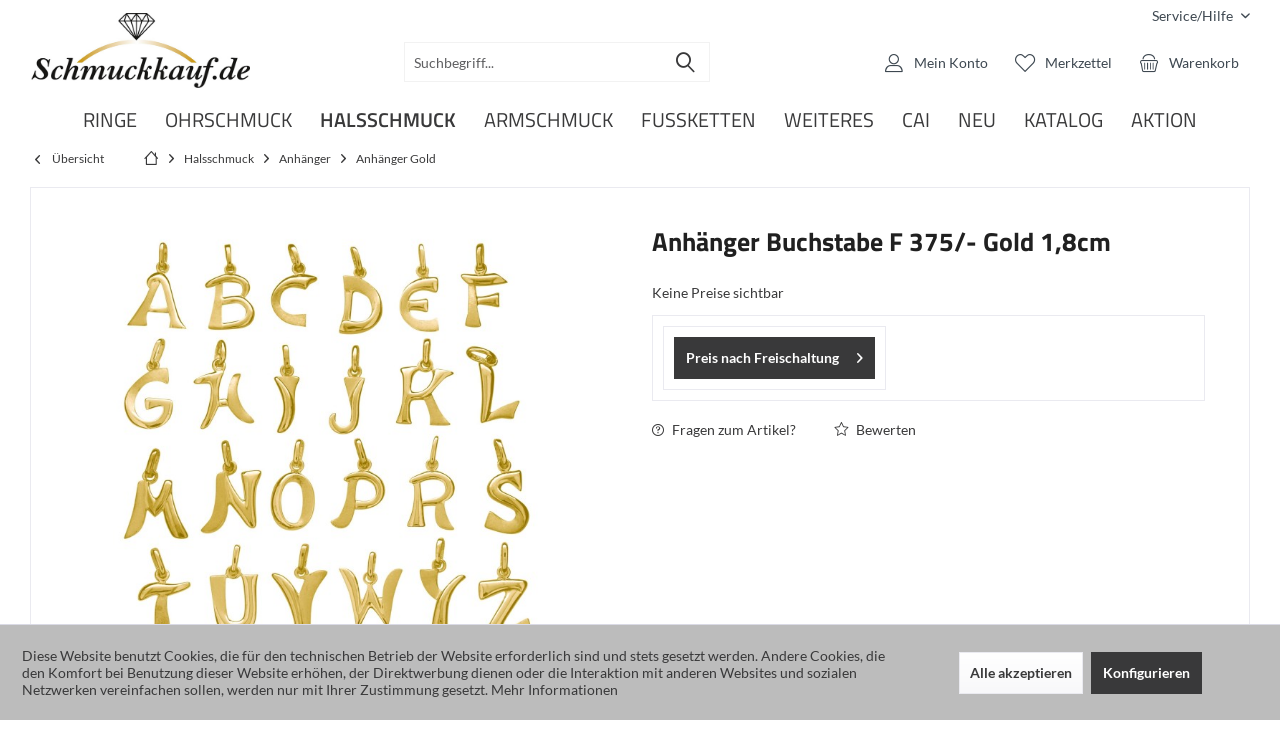

--- FILE ---
content_type: text/html; charset=UTF-8
request_url: https://www.schmuckkauf.de/halsschmuck/anhaenger/anhaenger-gold/6633/anhaenger-buchstabe-f-375/gold-1-8cm
body_size: 14388
content:
<!DOCTYPE html> <html class="no-js" lang="de" itemscope="itemscope" itemtype="https://schema.org/WebPage"> <head> <script type="text/javascript" src="/custom/plugins/PixEnhancedEcommerce/Resources/views/frontend/_public/src/js/cookie_management.js"></script> <script type="text/javascript">
var all_declined = document.cookie.match('(^|;)\\s*' + "cookieDeclined" + '\\s*=\\s*([^;]+)');
var all_allowed = document.cookie.match('(^|;)\\s*' + "allowCookie" + '\\s*=\\s*([^;]+)');
var cookie_preferences = document.cookie.match('(^|;)\\s*' + "cookiePreferences" + '\\s*=\\s*([^;]+)');
var is_preference_set = false;
var use_cookie = 1;
use_cookie = 1;
if(cookie_preferences && JSON.stringify(cookie_preferences).indexOf("\\\"_ga\\\",\\\"active\\\":true") > 0) {
is_preference_set = true;
}
var idCutted = "G-3EBM12WR8H".substring(2, "G-3EBM12WR8H".length);
var _gat_cookie_name = "_gat_gtag_G-3EBM12WR8H".replace(/-/g, "_");
var _ga_cookie_name = "_ga_" + idCutted;
if(!is_preference_set && (use_cookie === 1) && !all_allowed) {
deleteCookie(_gat_cookie_name);
deleteCookie("_ga");
deleteCookie("_gid");
deleteCookie(_ga_cookie_name);
}
</script> <script async src="https://www.googletagmanager.com/gtag/js?id=G-3EBM12WR8H"></script> <script type="text/javascript">
function gtag() {
dataLayer.push(arguments);
}
window.dataLayer = window.dataLayer || [];
var gtagConfig = { 'allow_display_features': true};
gtagConfig.anonymize_ip = true;
gtagConfig.custom_map = {"dimension1":"sub_shop","dimension2":"payment_method","dimension3":"shipping_method","dimension4":"customer_group","dimension5":"customer_country","dimension6":"customer_city","dimension7":"ecomm_prodid","dimension8":"ecomm_pagetype","dimension9":"ecomm_totalvalue","dimension10":"ecomm_category"};
gtagConfig.cookie_flags = "secure;samesite=none";
if((!all_declined && is_preference_set) || all_allowed || (use_cookie === 2)) {
gtag('js', new Date());
gtag('config', 'G-3EBM12WR8H', gtagConfig);
gtag('config', 'AW-NONE');
}
</script> <meta charset="utf-8"> <meta name="author" content="" /> <meta name="robots" content="noindex,follow" /> <meta name="revisit-after" content="15 days" /> <meta name="keywords" content="Vivance,Anhänger,Kettenanhänger,Buchstabe,Gold,matt,glanz" /> <meta name="description" content="Anhänger aus 375/- Gelbgold glanz/matt Buchstabe F mit 18mm Länge (Buchstaben Q und X nicht lieferbar)" /> <meta property="og:type" content="product" /> <meta property="og:site_name" content="Schmuckkauf.de" /> <meta property="og:url" content="https://www.schmuckkauf.de/halsschmuck/anhaenger/anhaenger-gold/6633/anhaenger-buchstabe-f-375/gold-1-8cm" /> <meta property="og:title" content="Anhänger Buchstabe F 375/- Gold 1,8cm" /> <meta property="og:description" content="Anhänger aus 375/- Gelbgold glanz/matt Buchstabe F mit 18mm Länge (Buchstaben Q und X nicht lieferbar)" /> <meta property="og:image" content="https://www.schmuckkauf.de/media/image/c7/54/e7/158289-1fdc535241465.jpg" /> <meta property="product:brand" content="KL" /> <meta property="product:price" content="" /> <meta property="product:product_link" content="https://www.schmuckkauf.de/halsschmuck/anhaenger/anhaenger-gold/6633/anhaenger-buchstabe-f-375/gold-1-8cm" /> <meta name="twitter:card" content="product" /> <meta name="twitter:site" content="Schmuckkauf.de" /> <meta name="twitter:title" content="Anhänger Buchstabe F 375/- Gold 1,8cm" /> <meta name="twitter:description" content="Anhänger aus 375/- Gelbgold glanz/matt Buchstabe F mit 18mm Länge (Buchstaben Q und X nicht lieferbar)" /> <meta name="twitter:image" content="https://www.schmuckkauf.de/media/image/c7/54/e7/158289-1fdc535241465.jpg" /> <meta itemprop="copyrightHolder" content="Schmuckkauf.de" /> <meta itemprop="copyrightYear" content="2014" /> <meta itemprop="isFamilyFriendly" content="True" /> <meta itemprop="image" content="https://www.schmuckkauf.de/media/image/88/66/b7/schmuckkauf_logo.jpg" /> <meta name="viewport" content="width=device-width, initial-scale=1.0"> <meta name="mobile-web-app-capable" content="yes"> <meta name="apple-mobile-web-app-title" content="Schmuckkauf.de"> <meta name="apple-mobile-web-app-capable" content="yes"> <meta name="apple-mobile-web-app-status-bar-style" content="default"> <meta name="google-site-verification" content="_NvfMFVLrdtLsHEF9t3w0HaUoPtMuafS_Pg295fPTBI"> <link rel="apple-touch-icon-precomposed" href="https://www.schmuckkauf.de/media/image/95/39/74/apple-icon-180x180.png"> <link rel="shortcut icon" href="https://www.schmuckkauf.de/media/image/8b/4f/80/favicon-32x32.png"> <meta name="msapplication-navbutton-color" content="#39393a" /> <meta name="application-name" content="Schmuckkauf.de" /> <meta name="msapplication-starturl" content="https://www.schmuckkauf.de/" /> <meta name="msapplication-window" content="width=1024;height=768" /> <meta name="msapplication-TileImage" content="https://www.schmuckkauf.de/media/image/e1/97/b8/ms-icon-150x150.png"> <meta name="msapplication-TileColor" content="#39393a"> <meta name="theme-color" content="#39393a" /> <link rel="canonical" href="https://www.schmuckkauf.de/halsschmuck/anhaenger/anhaenger-gold/6633/anhaenger-buchstabe-f-375/gold-1-8cm" /> <title itemprop="name">Anhänger Buchstabe F 375/- Gold 1,8cm | Anhänger Gold | Anhänger | Halsschmuck | Schmuckkauf.de</title> <link href="/web/cache/1701367026_3a33e40ad19a6e74d82702ecb5e85161.css" media="all" rel="stylesheet" type="text/css" /> </head> <body class="is--ctl-detail is--act-index tcinntheme themeware-lights layout-fullwidth-boxed gwfont1 gwfont2 headtyp-3 header-3 no-sticky transparent-header" > <div data-paypalUnifiedMetaDataContainer="true" data-paypalUnifiedRestoreOrderNumberUrl="https://www.schmuckkauf.de/widgets/PaypalUnifiedOrderNumber/restoreOrderNumber" class="is--hidden"> </div> <span class="pix-google-tag-id is--hidden" data-pix-google-tag-id="G-3EBM12WR8H"></span> <span class="pix-google-conversion-id is--hidden" data-pix-google-conversion-id="AW-NONE"></span> <span class="pix-google-exclude-ip is--hidden" data-pix-google-exclude-ip=""></span> <span class="pix-google-exclude-backend-user" data-pix⁻google-exclude-backend-user=""></span> <div class="page-wrap"> <noscript class="noscript-main"> <div class="alert is--warning"> <div class="alert--icon"> <i class="icon--element icon--warning"></i> </div> <div class="alert--content"> Um Schmuckkauf.de in vollem Umfang nutzen zu k&ouml;nnen, empfehlen wir Ihnen Javascript in Ihrem Browser zu aktiveren. </div> </div> </noscript> <header class="header-main mobil-usp"> <div class="topbar top-bar cart-price-hide"> <div class="top-bar--navigation" role="menubar">   <div class="navigation--entry entry--service has--drop-down" role="menuitem" aria-haspopup="true" data-drop-down-menu="true"> <span class="service--display">Service/Hilfe</span>  <ul class="service--list is--rounded" role="menu"> <li class="service--entry" role="menuitem"> <a class="service--link" href="https://www.schmuckkauf.de/agb" title="AGB" > AGB </a> </li> <li class="service--entry" role="menuitem"> <a class="service--link" href="https://www.schmuckkauf.de/bestellabwicklung" title="Bestellabwicklung" > Bestellabwicklung </a> </li> <li class="service--entry" role="menuitem"> <a class="service--link" href="javascript:openCookieConsentManager()" title="Cookie-Einstellungen" > Cookie-Einstellungen </a> </li> <li class="service--entry" role="menuitem"> <a class="service--link" href="https://www.schmuckkauf.de/impressum" title="Impressum" > Impressum </a> </li> <li class="service--entry" role="menuitem"> <a class="service--link" href="https://www.schmuckkauf.de/kontaktformular" title="Kontakt" > Kontakt </a> </li> </ul>  </div> </div> <div class="header-container"> <div class="header-logo-and-suche"> <div class="logo hover-typ-1" role="banner"> <a class="logo--link" href="https://www.schmuckkauf.de/" title="Schmuckkauf.de - zur Startseite wechseln"> <picture> <source srcset="https://www.schmuckkauf.de/media/image/88/66/b7/schmuckkauf_logo.jpg" media="(min-width: 78.75em)"> <source srcset="https://www.schmuckkauf.de/media/image/88/66/b7/schmuckkauf_logo.jpg" media="(min-width: 64em)"> <source srcset="https://www.schmuckkauf.de/media/image/88/66/b7/schmuckkauf_logo.jpg" media="(min-width: 48em)"> <img srcset="https://www.schmuckkauf.de/media/image/88/66/b7/schmuckkauf_logo.jpg" alt="Schmuckkauf.de - zur Startseite wechseln" title="Schmuckkauf.de - zur Startseite wechseln"/> </picture> </a> </div> </div> <div id="header--searchform" data-search="true" aria-haspopup="true"> <form action="/search" method="get" class="main-search--form"> <input type="search" name="sSearch" class="main-search--field" autocomplete="off" autocapitalize="off" placeholder="Suchbegriff..." maxlength="30" /> <button type="submit" class="main-search--button"> <i class="icon--search"></i> <span class="main-search--text"></span> </button> <div class="form--ajax-loader">&nbsp;</div> </form> <div class="main-search--results"></div> </div> <div class="notepad-and-cart top-bar--navigation">  <div class="navigation--entry entry--cart" role="menuitem"> <a class="is--icon-left cart--link titletooltip" href="https://www.schmuckkauf.de/checkout/cart" title="Warenkorb"> <i class="icon--basket"></i> <span class="cart--display"> Warenkorb </span> <span class="badge is--minimal cart--quantity is--hidden">0</span> </a> <div class="ajax-loader">&nbsp;</div> </div> <div class="navigation--entry entry--notepad" role="menuitem"> <a href="https://www.schmuckkauf.de/note" title="Merkzettel"> <i class="icon--heart"></i> <span class="notepad--name"> Merkzettel </span> </a> </div> <div id="useraccountmenu" title="Kundenkonto" class="navigation--entry account-dropdown has--drop-down" role="menuitem" data-offcanvas="true" data-offcanvasselector=".account-dropdown-container"> <span class="account--display"> <i class="icon--account"></i> <span class="name--account">Mein Konto</span> </span> <div class="account-dropdown-container"> <div class="entry--close-off-canvas"> <a href="#close-account-menu" class="account--close-off-canvas" title="Menü schließen"> Menü schließen <i class="icon--arrow-right"></i> </a> </div> <span>Kundenkonto</span> <a href="https://www.schmuckkauf.de/registerFC/index/sValidation/EK" title="Mein Konto" class="anmelden--button btn is--primary service--link">Anmelden</a> <div class="registrieren-container">oder <a href="https://www.schmuckkauf.de/registerFC/index/sValidation/EK" title="Mein Konto" class="service--link">registrieren</a></div> <div class="infotext-container">Nach der Anmeldung, können Sie hier auf Ihren Kundenbereich zugreifen.</div> </div> </div>  </div> <div class="navigation--entry entry--menu-left" role="menuitem"> <a class="entry--link entry--trigger is--icon-left" href="#offcanvas--left" data-offcanvas="true" data-offCanvasSelector=".sidebar-main"> <i class="icon--menu"></i> <span class="menu--name">Menü</span> </a> </div> </div> </div> <div class="headbar"> <nav class="navigation-main hide-kategorie-button hover-typ-2 font-family-sekundary" data-tc-menu-headline="false" data-tc-menu-text="false"> <div data-menu-scroller="true" data-listSelector=".navigation--list.container" data-viewPortSelector=".navigation--list-wrapper" data-stickyMenu="true" data-stickyMenuTablet="0" data-stickyMenuPhone="0" data-stickyMenuPosition="400" data-stickyMenuDuration="300" > <div class="navigation--list-wrapper"> <ul class="navigation--list container" role="menubar" itemscope="itemscope" itemtype="https://schema.org/SiteNavigationElement"> <li class="navigation--entry" role="menuitem"><a class="navigation--link" href="https://www.schmuckkauf.de/ringe/" title="Ringe" aria-label="Ringe" itemprop="url"><span itemprop="name">Ringe</span></a></li><li class="navigation--entry" role="menuitem"><a class="navigation--link" href="https://www.schmuckkauf.de/ohrschmuck/" title="Ohrschmuck" aria-label="Ohrschmuck" itemprop="url"><span itemprop="name">Ohrschmuck</span></a></li><li class="navigation--entry is--active" role="menuitem"><a class="navigation--link is--active" href="https://www.schmuckkauf.de/halsschmuck/" title="Halsschmuck" aria-label="Halsschmuck" itemprop="url"><span itemprop="name">Halsschmuck</span></a></li><li class="navigation--entry" role="menuitem"><a class="navigation--link" href="https://www.schmuckkauf.de/armschmuck/" title="Armschmuck" aria-label="Armschmuck" itemprop="url"><span itemprop="name">Armschmuck</span></a></li><li class="navigation--entry" role="menuitem"><a class="navigation--link" href="https://www.schmuckkauf.de/fussketten/" title="Fußketten" aria-label="Fußketten" itemprop="url"><span itemprop="name">Fußketten</span></a></li><li class="navigation--entry" role="menuitem"><a class="navigation--link" href="https://www.schmuckkauf.de/weiteres/" title="Weiteres" aria-label="Weiteres" itemprop="url"><span itemprop="name">Weiteres</span></a></li><li class="navigation--entry" role="menuitem"><a class="navigation--link" href="https://www.schmuckkauf.de/cai/" title="cai" aria-label="cai" itemprop="url"><span itemprop="name">cai</span></a></li><li class="navigation--entry" role="menuitem"><a class="navigation--link" href="https://www.schmuckkauf.de/neu/" title="NEU" aria-label="NEU" itemprop="url"><span itemprop="name">NEU</span></a></li><li class="navigation--entry" role="menuitem"><a class="navigation--link" href="https://www.schmuckkauf.de/katalog/" title="Katalog" aria-label="Katalog" itemprop="url"><span itemprop="name">Katalog</span></a></li><li class="navigation--entry" role="menuitem"><a class="navigation--link" href="https://www.schmuckkauf.de/aktion/" title="Aktion" aria-label="Aktion" itemprop="url"><span itemprop="name">Aktion</span></a></li> </ul> </div> <div class="advanced-menu" data-advanced-menu="true" data-hoverDelay="250"> <div class="menu--container"> <div class="button-container"> <a href="https://www.schmuckkauf.de/ringe/" class="button--category" aria-label="Zur Kategorie Ringe" title="Zur Kategorie Ringe"> <i class="icon--arrow-right"></i> Zur Kategorie Ringe </a> <span class="button--close"> <i class="icon--cross"></i> </span> </div> <div class="content--wrapper has--content"> <ul class="menu--list menu--level-0 columns--4" style="width: 100%;"> <li class="menu--list-item item--level-0" style="width: 100%"> <a href="https://www.schmuckkauf.de/ringe/ringe-gold/" class="menu--list-item-link" aria-label="Ringe Gold" title="Ringe Gold">Ringe Gold</a> </li> <li class="menu--list-item item--level-0" style="width: 100%"> <a href="https://www.schmuckkauf.de/ringe/ringe-silber/" class="menu--list-item-link" aria-label="Ringe Silber" title="Ringe Silber">Ringe Silber</a> </li> <li class="menu--list-item item--level-0" style="width: 100%"> <a href="https://www.schmuckkauf.de/ringe/ringe-edelstahl/" class="menu--list-item-link" aria-label="Ringe Edelstahl" title="Ringe Edelstahl">Ringe Edelstahl</a> </li> </ul> </div> </div> <div class="menu--container"> <div class="button-container"> <a href="https://www.schmuckkauf.de/ohrschmuck/" class="button--category" aria-label="Zur Kategorie Ohrschmuck" title="Zur Kategorie Ohrschmuck"> <i class="icon--arrow-right"></i> Zur Kategorie Ohrschmuck </a> <span class="button--close"> <i class="icon--cross"></i> </span> </div> <div class="content--wrapper has--content"> <ul class="menu--list menu--level-0 columns--4" style="width: 100%;"> <li class="menu--list-item item--level-0" style="width: 100%"> <a href="https://www.schmuckkauf.de/ohrschmuck/creolen/" class="menu--list-item-link" aria-label="Creolen" title="Creolen">Creolen</a> <ul class="menu--list menu--level-1 columns--4"> <li class="menu--list-item item--level-1"> <a href="https://www.schmuckkauf.de/ohrschmuck/creolen/creolen-gold/" class="menu--list-item-link" aria-label="Creolen Gold" title="Creolen Gold">Creolen Gold</a> </li> <li class="menu--list-item item--level-1"> <a href="https://www.schmuckkauf.de/ohrschmuck/creolen/creolen-silber/" class="menu--list-item-link" aria-label="Creolen Silber" title="Creolen Silber">Creolen Silber</a> </li> <li class="menu--list-item item--level-1"> <a href="https://www.schmuckkauf.de/ohrschmuck/creolen/creolen-edelstahl/" class="menu--list-item-link" aria-label="Creolen Edelstahl" title="Creolen Edelstahl">Creolen Edelstahl</a> </li> </ul> </li> <li class="menu--list-item item--level-0" style="width: 100%"> <a href="https://www.schmuckkauf.de/ohrschmuck/ohrstecker/" class="menu--list-item-link" aria-label="Ohrstecker" title="Ohrstecker">Ohrstecker</a> <ul class="menu--list menu--level-1 columns--4"> <li class="menu--list-item item--level-1"> <a href="https://www.schmuckkauf.de/ohrschmuck/ohrstecker/ohrstecker-gold/" class="menu--list-item-link" aria-label="Ohrstecker Gold" title="Ohrstecker Gold">Ohrstecker Gold</a> </li> <li class="menu--list-item item--level-1"> <a href="https://www.schmuckkauf.de/ohrschmuck/ohrstecker/ohrstecker-silber/" class="menu--list-item-link" aria-label="Ohrstecker Silber" title="Ohrstecker Silber">Ohrstecker Silber</a> </li> <li class="menu--list-item item--level-1"> <a href="https://www.schmuckkauf.de/ohrschmuck/ohrstecker/ohrstecker-edelstahl/" class="menu--list-item-link" aria-label="Ohrstecker Edelstahl" title="Ohrstecker Edelstahl">Ohrstecker Edelstahl</a> </li> </ul> </li> <li class="menu--list-item item--level-0" style="width: 100%"> <a href="https://www.schmuckkauf.de/ohrschmuck/ohrhaenger/" class="menu--list-item-link" aria-label="Ohrhänger" title="Ohrhänger">Ohrhänger</a> <ul class="menu--list menu--level-1 columns--4"> <li class="menu--list-item item--level-1"> <a href="https://www.schmuckkauf.de/ohrschmuck/ohrhaenger/ohrhaenger-gold/" class="menu--list-item-link" aria-label="Ohrhänger Gold" title="Ohrhänger Gold">Ohrhänger Gold</a> </li> <li class="menu--list-item item--level-1"> <a href="https://www.schmuckkauf.de/ohrschmuck/ohrhaenger/ohrhaenger-silber/" class="menu--list-item-link" aria-label="Ohrhänger Silber" title="Ohrhänger Silber">Ohrhänger Silber</a> </li> <li class="menu--list-item item--level-1"> <a href="https://www.schmuckkauf.de/ohrschmuck/ohrhaenger/ohrhaenger-edelstahl/" class="menu--list-item-link" aria-label="Ohrhänger Edelstahl" title="Ohrhänger Edelstahl">Ohrhänger Edelstahl</a> </li> </ul> </li> </ul> </div> </div> <div class="menu--container"> <div class="button-container"> <a href="https://www.schmuckkauf.de/halsschmuck/" class="button--category" aria-label="Zur Kategorie Halsschmuck" title="Zur Kategorie Halsschmuck"> <i class="icon--arrow-right"></i> Zur Kategorie Halsschmuck </a> <span class="button--close"> <i class="icon--cross"></i> </span> </div> <div class="content--wrapper has--content"> <ul class="menu--list menu--level-0 columns--4" style="width: 100%;"> <li class="menu--list-item item--level-0" style="width: 100%"> <a href="https://www.schmuckkauf.de/halsschmuck/anhaenger/" class="menu--list-item-link" aria-label="Anhänger" title="Anhänger">Anhänger</a> <ul class="menu--list menu--level-1 columns--4"> <li class="menu--list-item item--level-1"> <a href="https://www.schmuckkauf.de/halsschmuck/anhaenger/anhaenger-gold/" class="menu--list-item-link" aria-label="Anhänger Gold" title="Anhänger Gold">Anhänger Gold</a> </li> <li class="menu--list-item item--level-1"> <a href="https://www.schmuckkauf.de/halsschmuck/anhaenger/anhaenger-silber/" class="menu--list-item-link" aria-label="Anhänger Silber" title="Anhänger Silber">Anhänger Silber</a> </li> <li class="menu--list-item item--level-1"> <a href="https://www.schmuckkauf.de/halsschmuck/anhaenger/anhaenger-edelstahl/" class="menu--list-item-link" aria-label="Anhänger Edelstahl" title="Anhänger Edelstahl">Anhänger Edelstahl</a> </li> </ul> </li> <li class="menu--list-item item--level-0" style="width: 100%"> <a href="https://www.schmuckkauf.de/halsschmuck/anhaenger-mit-kette/" class="menu--list-item-link" aria-label="Anhänger mit Kette" title="Anhänger mit Kette">Anhänger mit Kette</a> <ul class="menu--list menu--level-1 columns--4"> <li class="menu--list-item item--level-1"> <a href="https://www.schmuckkauf.de/halsschmuck/anhaenger-mit-kette/anhaenger-mit-kette-gold/" class="menu--list-item-link" aria-label="Anhänger mit Kette Gold" title="Anhänger mit Kette Gold">Anhänger mit Kette Gold</a> </li> <li class="menu--list-item item--level-1"> <a href="https://www.schmuckkauf.de/halsschmuck/anhaenger-mit-kette/anhaenger-mit-kette-silber/" class="menu--list-item-link" aria-label="Anhänger mit Kette Silber" title="Anhänger mit Kette Silber">Anhänger mit Kette Silber</a> </li> <li class="menu--list-item item--level-1"> <a href="https://www.schmuckkauf.de/halsschmuck/anhaenger-mit-kette/anhaenger-mit-kette-edelstahl/" class="menu--list-item-link" aria-label="Anhänger mit Kette Edelstahl" title="Anhänger mit Kette Edelstahl">Anhänger mit Kette Edelstahl</a> </li> </ul> </li> <li class="menu--list-item item--level-0" style="width: 100%"> <a href="https://www.schmuckkauf.de/halsschmuck/collier/" class="menu--list-item-link" aria-label="Collier" title="Collier">Collier</a> <ul class="menu--list menu--level-1 columns--4"> <li class="menu--list-item item--level-1"> <a href="https://www.schmuckkauf.de/halsschmuck/collier/collier-gold/" class="menu--list-item-link" aria-label="Collier Gold" title="Collier Gold">Collier Gold</a> </li> <li class="menu--list-item item--level-1"> <a href="https://www.schmuckkauf.de/halsschmuck/collier/collier-silber/" class="menu--list-item-link" aria-label="Collier Silber" title="Collier Silber">Collier Silber</a> </li> <li class="menu--list-item item--level-1"> <a href="https://www.schmuckkauf.de/halsschmuck/collier/collier-edelstahl/" class="menu--list-item-link" aria-label="Collier Edelstahl" title="Collier Edelstahl">Collier Edelstahl</a> </li> </ul> </li> <li class="menu--list-item item--level-0" style="width: 100%"> <a href="https://www.schmuckkauf.de/halsschmuck/ketten-fuer-anhaenger/" class="menu--list-item-link" aria-label="Ketten für Anhänger" title="Ketten für Anhänger">Ketten für Anhänger</a> <ul class="menu--list menu--level-1 columns--4"> <li class="menu--list-item item--level-1"> <a href="https://www.schmuckkauf.de/halsschmuck/ketten-fuer-anhaenger/ketten-fuer-anhaenger-gold/" class="menu--list-item-link" aria-label="Ketten für Anhänger Gold" title="Ketten für Anhänger Gold">Ketten für Anhänger Gold</a> </li> <li class="menu--list-item item--level-1"> <a href="https://www.schmuckkauf.de/halsschmuck/ketten-fuer-anhaenger/ketten-fuer-anhaenger-silber/" class="menu--list-item-link" aria-label="Ketten für Anhänger Silber" title="Ketten für Anhänger Silber">Ketten für Anhänger Silber</a> </li> <li class="menu--list-item item--level-1"> <a href="https://www.schmuckkauf.de/halsschmuck/ketten-fuer-anhaenger/ketten-fuer-anhaenger-edelstahl/" class="menu--list-item-link" aria-label="Ketten für Anhänger Edelstahl" title="Ketten für Anhänger Edelstahl">Ketten für Anhänger Edelstahl</a> </li> </ul> </li> </ul> </div> </div> <div class="menu--container"> <div class="button-container"> <a href="https://www.schmuckkauf.de/armschmuck/" class="button--category" aria-label="Zur Kategorie Armschmuck" title="Zur Kategorie Armschmuck"> <i class="icon--arrow-right"></i> Zur Kategorie Armschmuck </a> <span class="button--close"> <i class="icon--cross"></i> </span> </div> <div class="content--wrapper has--content"> <ul class="menu--list menu--level-0 columns--4" style="width: 100%;"> <li class="menu--list-item item--level-0" style="width: 100%"> <a href="https://www.schmuckkauf.de/armschmuck/armbaender/" class="menu--list-item-link" aria-label="Armbänder" title="Armbänder">Armbänder</a> <ul class="menu--list menu--level-1 columns--4"> <li class="menu--list-item item--level-1"> <a href="https://www.schmuckkauf.de/armschmuck/armbaender/armbaender-gold/" class="menu--list-item-link" aria-label="Armbänder Gold" title="Armbänder Gold">Armbänder Gold</a> </li> <li class="menu--list-item item--level-1"> <a href="https://www.schmuckkauf.de/armschmuck/armbaender/armbaender-silber/" class="menu--list-item-link" aria-label="Armbänder Silber" title="Armbänder Silber">Armbänder Silber</a> </li> <li class="menu--list-item item--level-1"> <a href="https://www.schmuckkauf.de/armschmuck/armbaender/armbaender-edelstahl/" class="menu--list-item-link" aria-label="Armbänder Edelstahl" title="Armbänder Edelstahl">Armbänder Edelstahl</a> </li> </ul> </li> </ul> </div> </div> <div class="menu--container"> <div class="button-container"> <a href="https://www.schmuckkauf.de/fussketten/" class="button--category" aria-label="Zur Kategorie Fußketten" title="Zur Kategorie Fußketten"> <i class="icon--arrow-right"></i> Zur Kategorie Fußketten </a> <span class="button--close"> <i class="icon--cross"></i> </span> </div> <div class="content--wrapper has--content"> <ul class="menu--list menu--level-0 columns--4" style="width: 100%;"> <li class="menu--list-item item--level-0" style="width: 100%"> <a href="https://www.schmuckkauf.de/fussketten/fussketten-silber/" class="menu--list-item-link" aria-label="Fußketten Silber" title="Fußketten Silber">Fußketten Silber</a> </li> </ul> </div> </div> <div class="menu--container"> <div class="button-container"> <a href="https://www.schmuckkauf.de/weiteres/" class="button--category" aria-label="Zur Kategorie Weiteres" title="Zur Kategorie Weiteres"> <i class="icon--arrow-right"></i> Zur Kategorie Weiteres </a> <span class="button--close"> <i class="icon--cross"></i> </span> </div> <div class="content--wrapper has--content"> <ul class="menu--list menu--level-0 columns--4" style="width: 100%;"> <li class="menu--list-item item--level-0" style="width: 100%"> <a href="https://www.schmuckkauf.de/weiteres/silber/" class="menu--list-item-link" aria-label="Silber" title="Silber">Silber</a> </li> <li class="menu--list-item item--level-0" style="width: 100%"> <a href="https://www.schmuckkauf.de/weiteres/edelstahl/" class="menu--list-item-link" aria-label="Edelstahl" title="Edelstahl">Edelstahl</a> </li> </ul> </div> </div> <div class="menu--container"> <div class="button-container"> <a href="https://www.schmuckkauf.de/cai/" class="button--category" aria-label="Zur Kategorie cai" title="Zur Kategorie cai"> <i class="icon--arrow-right"></i> Zur Kategorie cai </a> <span class="button--close"> <i class="icon--cross"></i> </span> </div> <div class="content--wrapper has--content"> <ul class="menu--list menu--level-0 columns--4" style="width: 100%;"> <li class="menu--list-item item--level-0" style="width: 100%"> <a href="https://www.schmuckkauf.de/cai/cai-women/" class="menu--list-item-link" aria-label="cai women" title="cai women">cai women</a> <ul class="menu--list menu--level-1 columns--4"> <li class="menu--list-item item--level-1"> <a href="https://www.schmuckkauf.de/cai/cai-women/ohrringe/" class="menu--list-item-link" aria-label="Ohrringe" title="Ohrringe">Ohrringe</a> </li> <li class="menu--list-item item--level-1"> <a href="https://www.schmuckkauf.de/cai/cai-women/ringe/" class="menu--list-item-link" aria-label="Ringe" title="Ringe">Ringe</a> </li> <li class="menu--list-item item--level-1"> <a href="https://www.schmuckkauf.de/cai/cai-women/halsketten/" class="menu--list-item-link" aria-label="Halsketten" title="Halsketten">Halsketten</a> </li> <li class="menu--list-item item--level-1"> <a href="https://www.schmuckkauf.de/cai/cai-women/armbaender/" class="menu--list-item-link" aria-label="Armbänder" title="Armbänder">Armbänder</a> </li> <li class="menu--list-item item--level-1"> <a href="https://www.schmuckkauf.de/cai/cai-women/fussketten/" class="menu--list-item-link" aria-label="Fußketten" title="Fußketten">Fußketten</a> </li> </ul> </li> <li class="menu--list-item item--level-0" style="width: 100%"> <a href="https://www.schmuckkauf.de/cai/cai-men/" class="menu--list-item-link" aria-label="cai men" title="cai men">cai men</a> <ul class="menu--list menu--level-1 columns--4"> <li class="menu--list-item item--level-1"> <a href="https://www.schmuckkauf.de/cai/cai-men/ohrringe/" class="menu--list-item-link" aria-label="Ohrringe" title="Ohrringe">Ohrringe</a> </li> <li class="menu--list-item item--level-1"> <a href="https://www.schmuckkauf.de/cai/cai-men/ringe/" class="menu--list-item-link" aria-label="Ringe" title="Ringe">Ringe</a> </li> <li class="menu--list-item item--level-1"> <a href="https://www.schmuckkauf.de/cai/cai-men/halsketten/" class="menu--list-item-link" aria-label="Halsketten" title="Halsketten">Halsketten</a> </li> <li class="menu--list-item item--level-1"> <a href="https://www.schmuckkauf.de/cai/cai-men/armbaender/" class="menu--list-item-link" aria-label="Armbänder" title="Armbänder">Armbänder</a> </li> </ul> </li> <li class="menu--list-item item--level-0" style="width: 100%"> <a href="https://www.schmuckkauf.de/cai/accessoires/" class="menu--list-item-link" aria-label="Accessoires" title="Accessoires">Accessoires</a> </li> </ul> </div> </div> <div class="menu--container"> <div class="button-container"> <a href="https://www.schmuckkauf.de/neu/" class="button--category" aria-label="Zur Kategorie NEU" title="Zur Kategorie NEU"> <i class="icon--arrow-right"></i> Zur Kategorie NEU </a> <span class="button--close"> <i class="icon--cross"></i> </span> </div> <div class="content--wrapper has--content"> <ul class="menu--list menu--level-0 columns--4" style="width: 100%;"> <li class="menu--list-item item--level-0" style="width: 100%"> <a href="https://www.schmuckkauf.de/neu/ringe-neu/" class="menu--list-item-link" aria-label="Ringe neu" title="Ringe neu">Ringe neu</a> </li> <li class="menu--list-item item--level-0" style="width: 100%"> <a href="https://www.schmuckkauf.de/neu/ohrschmuck-neu/" class="menu--list-item-link" aria-label="Ohrschmuck neu" title="Ohrschmuck neu">Ohrschmuck neu</a> </li> <li class="menu--list-item item--level-0" style="width: 100%"> <a href="https://www.schmuckkauf.de/neu/halsschmuck-neu/" class="menu--list-item-link" aria-label="Halsschmuck neu" title="Halsschmuck neu">Halsschmuck neu</a> </li> <li class="menu--list-item item--level-0" style="width: 100%"> <a href="https://www.schmuckkauf.de/neu/armschmuck-neu/" class="menu--list-item-link" aria-label="Armschmuck neu" title="Armschmuck neu">Armschmuck neu</a> </li> <li class="menu--list-item item--level-0" style="width: 100%"> <a href="https://www.schmuckkauf.de/neu/weitere-neuheiten/" class="menu--list-item-link" aria-label="Weitere Neuheiten" title="Weitere Neuheiten">Weitere Neuheiten</a> </li> </ul> </div> </div> <div class="menu--container"> <div class="button-container"> <a href="https://www.schmuckkauf.de/katalog/" class="button--category" aria-label="Zur Kategorie Katalog" title="Zur Kategorie Katalog"> <i class="icon--arrow-right"></i> Zur Kategorie Katalog </a> <span class="button--close"> <i class="icon--cross"></i> </span> </div> <div class="content--wrapper has--content"> <ul class="menu--list menu--level-0 columns--4" style="width: 100%;"> <li class="menu--list-item item--level-0" style="width: 100%"> <a href="https://www.schmuckkauf.de/katalog/cai-markenkonzept/" class="menu--list-item-link" aria-label="caï Markenkonzept" title="caï Markenkonzept">caï Markenkonzept</a> </li> <li class="menu--list-item item--level-0" style="width: 100%"> <a href="https://www.schmuckkauf.de/katalog/hauptkatalog-202526/" class="menu--list-item-link" aria-label="Hauptkatalog 2025/26" title="Hauptkatalog 2025/26">Hauptkatalog 2025/26</a> </li> </ul> </div> </div> <div class="menu--container"> <div class="button-container"> <a href="https://www.schmuckkauf.de/aktion/" class="button--category" aria-label="Zur Kategorie Aktion" title="Zur Kategorie Aktion"> <i class="icon--arrow-right"></i> Zur Kategorie Aktion </a> <span class="button--close"> <i class="icon--cross"></i> </span> </div> </div> </div> </div> </nav> </div> </header> <div class="container--ajax-cart off-canvas-90" data-collapse-cart="true" data-displayMode="offcanvas"></div> <nav class="content--breadcrumb block"> <div> <a class="breadcrumb--button breadcrumb--link" href="https://www.schmuckkauf.de/halsschmuck/anhaenger/anhaenger-gold/" title="Übersicht"> <i class="icon--arrow-left"></i> <span class="breadcrumb--title">Übersicht</span> </a> <ul class="breadcrumb--list" role="menu" itemscope itemtype="https://schema.org/BreadcrumbList"> <li class="breadcrumb--entry"> <a class="breadcrumb--icon" href="https://www.schmuckkauf.de/"><i class="icon--house"></i></a> </li> <li class="breadcrumb--separator"> <i class="icon--arrow-right"></i> </li> <li role="menuitem" class="breadcrumb--entry" itemprop="itemListElement" itemscope itemtype="https://schema.org/ListItem"> <a class="breadcrumb--link" href="https://www.schmuckkauf.de/halsschmuck/" title="Halsschmuck" itemprop="item"> <link itemprop="url" href="https://www.schmuckkauf.de/halsschmuck/" /> <span class="breadcrumb--title" itemprop="name">Halsschmuck</span> </a> <meta itemprop="position" content="0" /> </li> <li role="none" class="breadcrumb--separator"> <i class="icon--arrow-right"></i> </li> <li role="menuitem" class="breadcrumb--entry" itemprop="itemListElement" itemscope itemtype="https://schema.org/ListItem"> <a class="breadcrumb--link" href="https://www.schmuckkauf.de/halsschmuck/anhaenger/" title="Anhänger" itemprop="item"> <link itemprop="url" href="https://www.schmuckkauf.de/halsschmuck/anhaenger/" /> <span class="breadcrumb--title" itemprop="name">Anhänger</span> </a> <meta itemprop="position" content="1" /> </li> <li role="none" class="breadcrumb--separator"> <i class="icon--arrow-right"></i> </li> <li role="menuitem" class="breadcrumb--entry is--active" itemprop="itemListElement" itemscope itemtype="https://schema.org/ListItem"> <a class="breadcrumb--link" href="https://www.schmuckkauf.de/halsschmuck/anhaenger/anhaenger-gold/" title="Anhänger Gold" itemprop="item"> <link itemprop="url" href="https://www.schmuckkauf.de/halsschmuck/anhaenger/anhaenger-gold/" /> <span class="breadcrumb--title" itemprop="name">Anhänger Gold</span> </a> <meta itemprop="position" content="2" /> </li> </ul> </div> </nav> <section class="content-main container block-group"> <nav class="product--navigation"> <a href="#" class="navigation--link link--prev"> <div class="link--prev-button"> <span class="link--prev-inner">Zurück</span> </div> <div class="image--wrapper"> <div class="image--container"></div> </div> </a> <a href="#" class="navigation--link link--next"> <div class="link--next-button"> <span class="link--next-inner">Vor</span> </div> <div class="image--wrapper"> <div class="image--container"></div> </div> </a> </nav> <div class="content-main--inner"> <div id='cookie-consent' class='off-canvas is--left block-transition' data-cookie-consent-manager='true' data-cookieTimeout='60'> <div class='cookie-consent--header cookie-consent--close'> Cookie-Einstellungen <i class="icon--arrow-right"></i> </div> <div class='cookie-consent--description'> Diese Website benutzt Cookies, die für den technischen Betrieb der Website erforderlich sind und stets gesetzt werden. Andere Cookies, die den Komfort bei Benutzung dieser Website erhöhen, der Direktwerbung dienen oder die Interaktion mit anderen Websites und sozialen Netzwerken vereinfachen sollen, werden nur mit Ihrer Zustimmung gesetzt. </div> <div class='cookie-consent--configuration'> <div class='cookie-consent--configuration-header'> <div class='cookie-consent--configuration-header-text'>Konfiguration</div> </div> <div class='cookie-consent--configuration-main'> <div class='cookie-consent--group'> <input type="hidden" class="cookie-consent--group-name" value="technical" /> <label class="cookie-consent--group-state cookie-consent--state-input cookie-consent--required"> <input type="checkbox" name="technical-state" class="cookie-consent--group-state-input" disabled="disabled" checked="checked"/> <span class="cookie-consent--state-input-element"></span> </label> <div class='cookie-consent--group-title' data-collapse-panel='true' data-contentSiblingSelector=".cookie-consent--group-container"> <div class="cookie-consent--group-title-label cookie-consent--state-label"> Technisch erforderlich </div> <span class="cookie-consent--group-arrow is-icon--right"> <i class="icon--arrow-right"></i> </span> </div> <div class='cookie-consent--group-container'> <div class='cookie-consent--group-description'> Diese Cookies sind für die Grundfunktionen des Shops notwendig. </div> <div class='cookie-consent--cookies-container'> <div class='cookie-consent--cookie'> <input type="hidden" class="cookie-consent--cookie-name" value="cookieDeclined" /> <label class="cookie-consent--cookie-state cookie-consent--state-input cookie-consent--required"> <input type="checkbox" name="cookieDeclined-state" class="cookie-consent--cookie-state-input" disabled="disabled" checked="checked" /> <span class="cookie-consent--state-input-element"></span> </label> <div class='cookie--label cookie-consent--state-label'> "Alle Cookies ablehnen" Cookie </div> </div> <div class='cookie-consent--cookie'> <input type="hidden" class="cookie-consent--cookie-name" value="allowCookie" /> <label class="cookie-consent--cookie-state cookie-consent--state-input cookie-consent--required"> <input type="checkbox" name="allowCookie-state" class="cookie-consent--cookie-state-input" disabled="disabled" checked="checked" /> <span class="cookie-consent--state-input-element"></span> </label> <div class='cookie--label cookie-consent--state-label'> "Alle Cookies annehmen" Cookie </div> </div> <div class='cookie-consent--cookie'> <input type="hidden" class="cookie-consent--cookie-name" value="shop" /> <label class="cookie-consent--cookie-state cookie-consent--state-input cookie-consent--required"> <input type="checkbox" name="shop-state" class="cookie-consent--cookie-state-input" disabled="disabled" checked="checked" /> <span class="cookie-consent--state-input-element"></span> </label> <div class='cookie--label cookie-consent--state-label'> Ausgewählter Shop </div> </div> <div class='cookie-consent--cookie'> <input type="hidden" class="cookie-consent--cookie-name" value="csrf_token" /> <label class="cookie-consent--cookie-state cookie-consent--state-input cookie-consent--required"> <input type="checkbox" name="csrf_token-state" class="cookie-consent--cookie-state-input" disabled="disabled" checked="checked" /> <span class="cookie-consent--state-input-element"></span> </label> <div class='cookie--label cookie-consent--state-label'> CSRF-Token </div> </div> <div class='cookie-consent--cookie'> <input type="hidden" class="cookie-consent--cookie-name" value="cookiePreferences" /> <label class="cookie-consent--cookie-state cookie-consent--state-input cookie-consent--required"> <input type="checkbox" name="cookiePreferences-state" class="cookie-consent--cookie-state-input" disabled="disabled" checked="checked" /> <span class="cookie-consent--state-input-element"></span> </label> <div class='cookie--label cookie-consent--state-label'> Cookie-Einstellungen </div> </div> <div class='cookie-consent--cookie'> <input type="hidden" class="cookie-consent--cookie-name" value="x-cache-context-hash" /> <label class="cookie-consent--cookie-state cookie-consent--state-input cookie-consent--required"> <input type="checkbox" name="x-cache-context-hash-state" class="cookie-consent--cookie-state-input" disabled="disabled" checked="checked" /> <span class="cookie-consent--state-input-element"></span> </label> <div class='cookie--label cookie-consent--state-label'> Individuelle Preise </div> </div> <div class='cookie-consent--cookie'> <input type="hidden" class="cookie-consent--cookie-name" value="slt" /> <label class="cookie-consent--cookie-state cookie-consent--state-input cookie-consent--required"> <input type="checkbox" name="slt-state" class="cookie-consent--cookie-state-input" disabled="disabled" checked="checked" /> <span class="cookie-consent--state-input-element"></span> </label> <div class='cookie--label cookie-consent--state-label'> Kunden-Wiedererkennung </div> </div> <div class='cookie-consent--cookie'> <input type="hidden" class="cookie-consent--cookie-name" value="nocache" /> <label class="cookie-consent--cookie-state cookie-consent--state-input cookie-consent--required"> <input type="checkbox" name="nocache-state" class="cookie-consent--cookie-state-input" disabled="disabled" checked="checked" /> <span class="cookie-consent--state-input-element"></span> </label> <div class='cookie--label cookie-consent--state-label'> Kundenspezifisches Caching </div> </div> <div class='cookie-consent--cookie'> <input type="hidden" class="cookie-consent--cookie-name" value="paypal-cookies" /> <label class="cookie-consent--cookie-state cookie-consent--state-input cookie-consent--required"> <input type="checkbox" name="paypal-cookies-state" class="cookie-consent--cookie-state-input" disabled="disabled" checked="checked" /> <span class="cookie-consent--state-input-element"></span> </label> <div class='cookie--label cookie-consent--state-label'> PayPal-Zahlungen </div> </div> <div class='cookie-consent--cookie'> <input type="hidden" class="cookie-consent--cookie-name" value="session" /> <label class="cookie-consent--cookie-state cookie-consent--state-input cookie-consent--required"> <input type="checkbox" name="session-state" class="cookie-consent--cookie-state-input" disabled="disabled" checked="checked" /> <span class="cookie-consent--state-input-element"></span> </label> <div class='cookie--label cookie-consent--state-label'> Session </div> </div> <div class='cookie-consent--cookie'> <input type="hidden" class="cookie-consent--cookie-name" value="currency" /> <label class="cookie-consent--cookie-state cookie-consent--state-input cookie-consent--required"> <input type="checkbox" name="currency-state" class="cookie-consent--cookie-state-input" disabled="disabled" checked="checked" /> <span class="cookie-consent--state-input-element"></span> </label> <div class='cookie--label cookie-consent--state-label'> Währungswechsel </div> </div> </div> </div> </div> <div class='cookie-consent--group'> <input type="hidden" class="cookie-consent--group-name" value="comfort" /> <label class="cookie-consent--group-state cookie-consent--state-input"> <input type="checkbox" name="comfort-state" class="cookie-consent--group-state-input"/> <span class="cookie-consent--state-input-element"></span> </label> <div class='cookie-consent--group-title' data-collapse-panel='true' data-contentSiblingSelector=".cookie-consent--group-container"> <div class="cookie-consent--group-title-label cookie-consent--state-label"> Komfortfunktionen </div> <span class="cookie-consent--group-arrow is-icon--right"> <i class="icon--arrow-right"></i> </span> </div> <div class='cookie-consent--group-container'> <div class='cookie-consent--group-description'> Diese Cookies werden genutzt um das Einkaufserlebnis noch ansprechender zu gestalten, beispielsweise für die Wiedererkennung des Besuchers. </div> <div class='cookie-consent--cookies-container'> <div class='cookie-consent--cookie'> <input type="hidden" class="cookie-consent--cookie-name" value="sUniqueID" /> <label class="cookie-consent--cookie-state cookie-consent--state-input"> <input type="checkbox" name="sUniqueID-state" class="cookie-consent--cookie-state-input" /> <span class="cookie-consent--state-input-element"></span> </label> <div class='cookie--label cookie-consent--state-label'> Merkzettel </div> </div> </div> </div> </div> <div class='cookie-consent--group'> <input type="hidden" class="cookie-consent--group-name" value="statistics" /> <label class="cookie-consent--group-state cookie-consent--state-input"> <input type="checkbox" name="statistics-state" class="cookie-consent--group-state-input"/> <span class="cookie-consent--state-input-element"></span> </label> <div class='cookie-consent--group-title' data-collapse-panel='true' data-contentSiblingSelector=".cookie-consent--group-container"> <div class="cookie-consent--group-title-label cookie-consent--state-label"> Statistik & Tracking </div> <span class="cookie-consent--group-arrow is-icon--right"> <i class="icon--arrow-right"></i> </span> </div> <div class='cookie-consent--group-container'> <div class='cookie-consent--cookies-container'> <div class='cookie-consent--cookie'> <input type="hidden" class="cookie-consent--cookie-name" value="x-ua-device" /> <label class="cookie-consent--cookie-state cookie-consent--state-input"> <input type="checkbox" name="x-ua-device-state" class="cookie-consent--cookie-state-input" /> <span class="cookie-consent--state-input-element"></span> </label> <div class='cookie--label cookie-consent--state-label'> Endgeräteerkennung </div> </div> <div class='cookie-consent--cookie'> <input type="hidden" class="cookie-consent--cookie-name" value="_ga" /> <label class="cookie-consent--cookie-state cookie-consent--state-input"> <input type="checkbox" name="_ga-state" class="cookie-consent--cookie-state-input" /> <span class="cookie-consent--state-input-element"></span> </label> <div class='cookie--label cookie-consent--state-label'> Google Analytics </div> </div> <div class='cookie-consent--cookie'> <input type="hidden" class="cookie-consent--cookie-name" value="partner" /> <label class="cookie-consent--cookie-state cookie-consent--state-input"> <input type="checkbox" name="partner-state" class="cookie-consent--cookie-state-input" /> <span class="cookie-consent--state-input-element"></span> </label> <div class='cookie--label cookie-consent--state-label'> Partnerprogramm </div> </div> </div> </div> </div> </div> </div> <div class="cookie-consent--save"> <input class="cookie-consent--save-button btn is--primary" type="button" value="Einstellungen speichern" /> </div> </div> <aside class="sidebar-left lb-header-colored" data-nsin="0" data-nsbl="0" data-nsno="0" data-nsde="0" data-nsli="0" data-nsse="0" data-nsre="0" data-nsca="0" data-nsac="1" data-nscu="0" data-nspw="0" data-nsne="1" data-nsfo="1" data-nssm="0" data-nsad="1" data-tnsin="0" data-tnsbl="0" data-tnsno="0" data-tnsde="0" data-tnsli="0" data-tnsse="0" data-tnsre="0" data-tnsca="0" data-tnsac="1" data-tnscu="0" data-tnspw="0" data-tnsne="1" data-tnsfo="1" data-tnssm="0" data-tnsad="1" > <div class="sidebar-main off-canvas off-canvas-90"> <div class="navigation--entry entry--close-off-canvas"> <a href="#close-categories-menu" title="Menü schließen" class="navigation--link"> <i class="icon--cross"></i> </a> </div> <div class="navigation--smartphone"> <ul class="navigation--list "> <div class="mobile--switches">   </div> </ul> </div> <div class="sidebar--categories-wrapper lb-full-hover" data-subcategory-nav="true" data-mainCategoryId="203" data-categoryId="316" data-fetchUrl="/widgets/listing/getCategory/categoryId/316"> <div class="categories--headline navigation--headline"> Kategorien </div> <div class="sidebar--categories-navigation"> <ul class="sidebar--navigation categories--navigation navigation--list is--drop-down is--level0 is--rounded" role="menu"> <li class="navigation--entry has--sub-children" role="menuitem"> <a class="navigation--link link--go-forward" href="https://www.schmuckkauf.de/ringe/" data-categoryId="205" data-fetchUrl="/widgets/listing/getCategory/categoryId/205" title="Ringe" > Ringe <span class="is--icon-right"> <i class="icon--arrow-right"></i> </span> </a> </li> <li class="navigation--entry has--sub-children" role="menuitem"> <a class="navigation--link link--go-forward" href="https://www.schmuckkauf.de/ohrschmuck/" data-categoryId="218" data-fetchUrl="/widgets/listing/getCategory/categoryId/218" title="Ohrschmuck" > Ohrschmuck <span class="is--icon-right"> <i class="icon--arrow-right"></i> </span> </a> </li> <li class="navigation--entry is--active has--sub-categories has--sub-children" role="menuitem"> <a class="navigation--link is--active has--sub-categories link--go-forward" href="https://www.schmuckkauf.de/halsschmuck/" data-categoryId="208" data-fetchUrl="/widgets/listing/getCategory/categoryId/208" title="Halsschmuck" > Halsschmuck <span class="is--icon-right"> <i class="icon--arrow-right"></i> </span> </a> <ul class="sidebar--navigation categories--navigation navigation--list is--level1 is--rounded" role="menu"> <li class="navigation--entry is--active has--sub-categories has--sub-children" role="menuitem"> <a class="navigation--link is--active has--sub-categories link--go-forward" href="https://www.schmuckkauf.de/halsschmuck/anhaenger/" data-categoryId="215" data-fetchUrl="/widgets/listing/getCategory/categoryId/215" title="Anhänger" > Anhänger <span class="is--icon-right"> <i class="icon--arrow-right"></i> </span> </a> <ul class="sidebar--navigation categories--navigation navigation--list is--level2 navigation--level-high is--rounded" role="menu"> <li class="navigation--entry is--active" role="menuitem"> <a class="navigation--link is--active" href="https://www.schmuckkauf.de/halsschmuck/anhaenger/anhaenger-gold/" data-categoryId="316" data-fetchUrl="/widgets/listing/getCategory/categoryId/316" title="Anhänger Gold" > Anhänger Gold </a> </li> <li class="navigation--entry" role="menuitem"> <a class="navigation--link" href="https://www.schmuckkauf.de/halsschmuck/anhaenger/anhaenger-silber/" data-categoryId="317" data-fetchUrl="/widgets/listing/getCategory/categoryId/317" title="Anhänger Silber" > Anhänger Silber </a> </li> <li class="navigation--entry" role="menuitem"> <a class="navigation--link" href="https://www.schmuckkauf.de/halsschmuck/anhaenger/anhaenger-edelstahl/" data-categoryId="348" data-fetchUrl="/widgets/listing/getCategory/categoryId/348" title="Anhänger Edelstahl" > Anhänger Edelstahl </a> </li> </ul> </li> <li class="navigation--entry has--sub-children" role="menuitem"> <a class="navigation--link link--go-forward" href="https://www.schmuckkauf.de/halsschmuck/anhaenger-mit-kette/" data-categoryId="318" data-fetchUrl="/widgets/listing/getCategory/categoryId/318" title="Anhänger mit Kette" > Anhänger mit Kette <span class="is--icon-right"> <i class="icon--arrow-right"></i> </span> </a> </li> <li class="navigation--entry has--sub-children" role="menuitem"> <a class="navigation--link link--go-forward" href="https://www.schmuckkauf.de/halsschmuck/collier/" data-categoryId="264" data-fetchUrl="/widgets/listing/getCategory/categoryId/264" title="Collier" > Collier <span class="is--icon-right"> <i class="icon--arrow-right"></i> </span> </a> </li> <li class="navigation--entry has--sub-children" role="menuitem"> <a class="navigation--link link--go-forward" href="https://www.schmuckkauf.de/halsschmuck/ketten-fuer-anhaenger/" data-categoryId="325" data-fetchUrl="/widgets/listing/getCategory/categoryId/325" title="Ketten für Anhänger" > Ketten für Anhänger <span class="is--icon-right"> <i class="icon--arrow-right"></i> </span> </a> </li> </ul> </li> <li class="navigation--entry has--sub-children" role="menuitem"> <a class="navigation--link link--go-forward" href="https://www.schmuckkauf.de/armschmuck/" data-categoryId="226" data-fetchUrl="/widgets/listing/getCategory/categoryId/226" title="Armschmuck" > Armschmuck <span class="is--icon-right"> <i class="icon--arrow-right"></i> </span> </a> </li> <li class="navigation--entry has--sub-children" role="menuitem"> <a class="navigation--link link--go-forward" href="https://www.schmuckkauf.de/fussketten/" data-categoryId="242" data-fetchUrl="/widgets/listing/getCategory/categoryId/242" title="Fußketten" > Fußketten <span class="is--icon-right"> <i class="icon--arrow-right"></i> </span> </a> </li> <li class="navigation--entry has--sub-children" role="menuitem"> <a class="navigation--link link--go-forward" href="https://www.schmuckkauf.de/weiteres/" data-categoryId="350" data-fetchUrl="/widgets/listing/getCategory/categoryId/350" title="Weiteres" > Weiteres <span class="is--icon-right"> <i class="icon--arrow-right"></i> </span> </a> </li> <li class="navigation--entry has--sub-children" role="menuitem"> <a class="navigation--link link--go-forward" href="https://www.schmuckkauf.de/cai/" data-categoryId="337" data-fetchUrl="/widgets/listing/getCategory/categoryId/337" title="cai" > cai <span class="is--icon-right"> <i class="icon--arrow-right"></i> </span> </a> </li> <li class="navigation--entry has--sub-children" role="menuitem"> <a class="navigation--link link--go-forward" href="https://www.schmuckkauf.de/neu/" data-categoryId="204" data-fetchUrl="/widgets/listing/getCategory/categoryId/204" title="NEU" > NEU <span class="is--icon-right"> <i class="icon--arrow-right"></i> </span> </a> </li> <li class="navigation--entry" role="menuitem"> <a class="navigation--link" href="https://www.schmuckkauf.de/schmuck-mit-edelsteinen/" data-categoryId="239" data-fetchUrl="/widgets/listing/getCategory/categoryId/239" title="Schmuck mit Edelsteinen" > Schmuck mit Edelsteinen </a> </li> <li class="navigation--entry has--sub-children" role="menuitem"> <a class="navigation--link link--go-forward" href="https://www.schmuckkauf.de/katalog/" data-categoryId="202" data-fetchUrl="/widgets/listing/getCategory/categoryId/202" title="Katalog" > Katalog <span class="is--icon-right"> <i class="icon--arrow-right"></i> </span> </a> </li> <li class="navigation--entry" role="menuitem"> <a class="navigation--link" href="https://www.schmuckkauf.de/kinderschmuck/" data-categoryId="243" data-fetchUrl="/widgets/listing/getCategory/categoryId/243" title="Kinderschmuck" > Kinderschmuck </a> </li> <li class="navigation--entry" role="menuitem"> <a class="navigation--link" href="https://www.schmuckkauf.de/aktion/" data-categoryId="249" data-fetchUrl="/widgets/listing/getCategory/categoryId/249" title="Aktion" > Aktion </a> </li> </ul> </div> </div> <div class="sites-navigation show-for-mobil"> <div class="shop-sites--container is--rounded"> <div class="shop-sites--headline navigation--headline"> Informationen </div> <ul class="shop-sites--navigation sidebar--navigation navigation--list is--drop-down is--level0" role="menu"> <li class="navigation--entry" role="menuitem"> <a class="navigation--link" href="https://www.schmuckkauf.de/agb" title="AGB" data-categoryId="59" data-fetchUrl="/widgets/listing/getCustomPage/pageId/59" > AGB </a> </li> <li class="navigation--entry" role="menuitem"> <a class="navigation--link" href="https://www.schmuckkauf.de/bestellabwicklung" title="Bestellabwicklung" data-categoryId="55" data-fetchUrl="/widgets/listing/getCustomPage/pageId/55" > Bestellabwicklung </a> </li> <li class="navigation--entry" role="menuitem"> <a class="navigation--link" href="javascript:openCookieConsentManager()" title="Cookie-Einstellungen" data-categoryId="67" data-fetchUrl="/widgets/listing/getCustomPage/pageId/67" > Cookie-Einstellungen </a> </li> <li class="navigation--entry" role="menuitem"> <a class="navigation--link" href="https://www.schmuckkauf.de/impressum" title="Impressum" data-categoryId="56" data-fetchUrl="/widgets/listing/getCustomPage/pageId/56" > Impressum </a> </li> <li class="navigation--entry" role="menuitem"> <a class="navigation--link" href="https://www.schmuckkauf.de/kontaktformular" title="Kontakt" data-categoryId="60" data-fetchUrl="/widgets/listing/getCustomPage/pageId/60" > Kontakt </a> </li> </ul> </div> </div> </div> <div class="shop-sites--container is--rounded"> <div class="shop-sites--headline navigation--headline"> Informationen </div> <ul class="shop-sites--navigation sidebar--navigation navigation--list is--drop-down is--level0" role="menu"> <li class="navigation--entry" role="menuitem"> <a class="navigation--link" href="https://www.schmuckkauf.de/agb" title="AGB" data-categoryId="59" data-fetchUrl="/widgets/listing/getCustomPage/pageId/59" > AGB </a> </li> <li class="navigation--entry" role="menuitem"> <a class="navigation--link" href="https://www.schmuckkauf.de/bestellabwicklung" title="Bestellabwicklung" data-categoryId="55" data-fetchUrl="/widgets/listing/getCustomPage/pageId/55" > Bestellabwicklung </a> </li> <li class="navigation--entry" role="menuitem"> <a class="navigation--link" href="javascript:openCookieConsentManager()" title="Cookie-Einstellungen" data-categoryId="67" data-fetchUrl="/widgets/listing/getCustomPage/pageId/67" > Cookie-Einstellungen </a> </li> <li class="navigation--entry" role="menuitem"> <a class="navigation--link" href="https://www.schmuckkauf.de/impressum" title="Impressum" data-categoryId="56" data-fetchUrl="/widgets/listing/getCustomPage/pageId/56" > Impressum </a> </li> <li class="navigation--entry" role="menuitem"> <a class="navigation--link" href="https://www.schmuckkauf.de/kontaktformular" title="Kontakt" data-categoryId="60" data-fetchUrl="/widgets/listing/getCustomPage/pageId/60" > Kontakt </a> </li> </ul> </div> </aside> <div class="content--wrapper"> <div class="content product--details" itemscope itemtype="https://schema.org/Product" data-product-navigation="/widgets/listing/productNavigation" data-category-id="316" data-main-ordernumber="371340797-2F" data-ajax-wishlist="true" data-compare-ajax="true" data-ajax-variants-container="true"> <header class="product--header"> <div class="product--info"> <meta itemprop="gtin13" content="4006046333245"/> </div> </header> <div class="product--detail-upper block-group"> <div class="product--image-container image-slider product--image-zoom" data-image-slider="true" data-image-gallery="true" data-maxZoom="0" data-thumbnails=".image--thumbnails" > <div class="image-slider--container no--thumbnails"> <div class="image-slider--slide"> <div class="image--box image-slider--item"> <span class="image--element" data-img-large="https://www.schmuckkauf.de/media/image/79/da/e6/158289-1fdc535241465-jpg_1280x1280.jpg" data-img-small="https://www.schmuckkauf.de/media/image/0d/0c/eb/158289-1fdc535241465-jpg_200x200.jpg" data-img-original="https://www.schmuckkauf.de/media/image/c7/54/e7/158289-1fdc535241465.jpg" data-alt="Anhänger Buchstabe F 375/- Gold 1,8cm"> <span class="image--media"> <img srcset="https://www.schmuckkauf.de/media/image/03/82/d3/158289-1fdc535241465-jpg_600x600.jpg, https://www.schmuckkauf.de/media/image/9c/98/15/158289-1fdc535241465-jpg_600x600@2x.jpg 2x" src="https://www.schmuckkauf.de/media/image/03/82/d3/158289-1fdc535241465-jpg_600x600.jpg" alt="Anhänger Buchstabe F 375/- Gold 1,8cm" itemprop="image" /> </span> </span> </div> </div> </div> </div> <div class="product--buybox block"> <div class="is--hidden" itemprop="brand" itemtype="https://schema.org/Brand" itemscope> <meta itemprop="name" content="KL" /> </div> <meta itemprop="weight" content="0.07 kg"/> <meta itemprop="height" content="3 cm"/> <meta itemprop="width" content="6 cm"/> <meta itemprop="depth" content="6 cm"/> <h1 class="product--title" itemprop="name"> Anhänger Buchstabe F 375/- Gold 1,8cm </h1> <div class="product--rating-container "> <a href="#product--publish-comment" class="product--rating-link" rel="nofollow" title="Bewertung abgeben"> <span class="product--rating"> </span> </a> </div> <div class="block"></div> <div itemprop="offers" itemscope itemtype="https://schema.org/Offer" class="buybox--inner"> <div class="product--price-info"> <div class="price--unit"></div> <div class="product--price-outer"> <div class="product--price"> <span class="categorylisting--show-price-text"> Keine Preise sichtbar </span> </div> </div> </div> <span itemprop="sku" content="371340797-2F"></span> <span itemprop="url" content="https://www.schmuckkauf.de/halsschmuck/anhaenger/anhaenger-gold/6633/anhaenger-buchstabe-f-375/gold-1-8cm?c=316"></span> <span itemprop="availability" href="http://schema.org/LimitedAvailability"></span> <div class="product--configurator"> </div> <form name="sAddToBasket" method="post" action="https://www.schmuckkauf.de/checkout/addArticle" class="buybox--form" data-add-article="true" data-eventName="submit" data-showModal="false" data-addArticleUrl="https://www.schmuckkauf.de/checkout/ajaxAddArticleCart"> <input type="hidden" name="sActionIdentifier" value=""/> <input type="hidden" name="sAddAccessories" id="sAddAccessories" value=""/> <input type="hidden" name="sAdd" value="371340797-2F"/> <div class="buybox--button-container block-group"> <div class="buybox--quantity block"> </div> <div class="buybox--button-container block-group"> <a class="pricelogin--button block btn is--primary is--icon-right is--center is--large" href="/registerFC/index/sValidation/EK" title="Preis nach Freischaltung" > Preis nach Freischaltung <i class="icon--arrow-right"></i> </a> </div> </div> </form> <nav class="product--actions"> <a href="https://www.schmuckkauf.de/anfrage-formular?sInquiry=detail&sOrdernumber=371340797-2F" rel="nofollow" class="action--link link--contact" title="Fragen zum Artikel?"> <i class="icon--help"></i> Fragen zum Artikel? </a> <a href="#content--product-reviews" data-show-tab="true" class="action--link link--publish-comment" rel="nofollow" title="Bewertung abgeben"> <i class="icon--star"></i> Bewerten </a> </nav> </div> <ul class="product--base-info list--unstyled"> </ul> </div> </div> <div class="tab-menu--product"> <div class="tab--navigation"> <a href="#" class="tab--link" title="Beschreibung" data-tabName="description">Beschreibung</a> <a href="#" class="tab--link" title="Bewertungen" data-tabName="rating"> Bewertungen <span class="product--rating-count">0</span> </a> </div> <div class="tab--container-list"> <div class="tab--container"> <div class="tab--header"> <a href="#" class="tab--title" title="Beschreibung">Beschreibung</a> </div> <div class="tab--preview"> Anhänger aus 375/- Gelbgold glanz/matt Buchstabe F mit 18mm Länge (Buchstaben Q und X nicht...<a href="#" class="tab--link" title=" mehr"> mehr</a> </div> <div class="tab--content"> <div class="buttons--off-canvas"> <a href="#" title="Menü schließen" class="close--off-canvas"> <i class="icon--arrow-left"></i> Menü schließen </a> </div> <div class="content--description"> <div class="content--title"> Produktinformationen "Anhänger Buchstabe F 375/- Gold 1,8cm" </div> <div class="product--properties panel has--border"> <table class="product--properties-table"> <tr class="product--properties-row"> <td class="product--properties-label is--bold">Geschlecht / Gender:</td> <td class="product--properties-value">Damen</td> </tr> <tr class="product--properties-row"> <td class="product--properties-label is--bold">Schmuck Typ:</td> <td class="product--properties-value">Anhänger</td> </tr> <tr class="product--properties-row"> <td class="product--properties-label is--bold">Material Optik 1:</td> <td class="product--properties-value">Matt/Glanz</td> </tr> <tr class="product--properties-row"> <td class="product--properties-label is--bold">Länge (cm):</td> <td class="product--properties-value">1,8cm</td> </tr> <tr class="product--properties-row"> <td class="product--properties-label is--bold">Gewicht (ca. g):</td> <td class="product--properties-value">0,6g</td> </tr> <tr class="product--properties-row"> <td class="product--properties-label is--bold">Schmuck-Verschluss:</td> <td class="product--properties-value">Keine</td> </tr> <tr class="product--properties-row"> <td class="product--properties-label is--bold">Farbe:</td> <td class="product--properties-value">gelb</td> </tr> <tr class="product--properties-row"> <td class="product--properties-label is--bold">Legierung:</td> <td class="product--properties-value">375/- Gold</td> </tr> </table> </div> <div class="content--title"> Weiterführende Links zu "Anhänger Buchstabe F 375/- Gold 1,8cm" </div> <ul class="content--list list--unstyled"> <li class="list--entry"> <a href="https://www.schmuckkauf.de/anfrage-formular?sInquiry=detail&sOrdernumber=371340797-2F" rel="nofollow" class="content--link link--contact" title="Fragen zum Artikel?"> <i class="icon--arrow-right"></i> Fragen zum Artikel? </a> </li> <li class="list--entry" > <a href="https://www.schmuckkauf.de/listing/manufacturer/sSupplier/8" target="_parent" class="content--link link--supplier" title="Weitere Artikel von KL"> <i class="icon--arrow-right"></i> Weitere Artikel von KL </a> </li> </ul> </div> </div> </div> <div class="tab--container"> <div class="tab--header"> <a href="#" class="tab--title" title="Bewertungen">Bewertungen</a> <span class="product--rating-count">0</span> </div> <div class="tab--preview"> Bewertungen lesen, schreiben und diskutieren...<a href="#" class="tab--link" title=" mehr"> mehr</a> </div> <div id="tab--product-comment" class="tab--content"> <div class="buttons--off-canvas"> <a href="#" title="Menü schließen" class="close--off-canvas"> <i class="icon--arrow-left"></i> Menü schließen </a> </div> <div class="content--product-reviews" id="detail--product-reviews"> <div class="content--title"> Kundenbewertungen für "Anhänger Buchstabe F 375/- Gold 1,8cm" </div> <div class="review--form-container"> <div id="product--publish-comment" class="content--title"> Bewertung schreiben </div> <form method="post" action="https://www.schmuckkauf.de/halsschmuck/anhaenger/anhaenger-gold/6633/anhaenger-buchstabe-f-375/gold-1-8cm?action=rating&amp;c=316#detail--product-reviews" class="content--form review--form"> <input name="sVoteName" type="text" value="" class="review--field" aria-label="Ihr Name" placeholder="Ihr Name" /> <input name="sVoteSummary" type="text" value="" id="sVoteSummary" class="review--field" aria-label="Zusammenfassung" placeholder="Zusammenfassung*" required="required" aria-required="true" /> <div class="field--select review--field select-field"> <select name="sVoteStars" aria-label="Bewertung abgeben"> <option value="10">10 sehr gut</option> <option value="9">9</option> <option value="8">8</option> <option value="7">7</option> <option value="6">6</option> <option value="5">5</option> <option value="4">4</option> <option value="3">3</option> <option value="2">2</option> <option value="1">1 sehr schlecht</option> </select> </div> <textarea name="sVoteComment" placeholder="Ihre Meinung" cols="3" rows="2" class="review--field" aria-label="Ihre Meinung"></textarea> <div> <div class="captcha--placeholder" data-captcha="true" data-src="/widgets/Captcha/getCaptchaByName/captchaName/default" data-errorMessage="Bitte füllen Sie das Captcha-Feld korrekt aus." data-hasError="true"> </div> <input type="hidden" name="captchaName" value="default" /> </div> <p class="review--notice"> Die mit einem * markierten Felder sind Pflichtfelder. </p> <p class="privacy-information block-group"> <input name="privacy-checkbox" type="checkbox" id="privacy-checkbox" required="required" aria-label="Ich habe die Datenschutzbestimmungen zur Kenntnis genommen." aria-required="true" value="1" class="is--required" /> <label for="privacy-checkbox"> Ich habe die <a title="Datenschutzbestimmungen" href="https://www.schmuckkauf.de/datenschutz-datensicherheit" target="_blank">Datenschutzbestimmungen</a> zur Kenntnis genommen. </label> </p> <div class="review--actions"> <button type="submit" class="btn is--primary" name="Submit"> Speichern </button> </div> </form> </div> </div> </div> </div> </div> </div> <div class="tab-menu--cross-selling"> <div class="tab--navigation"> <a href="#content--also-bought" title="Kunden kauften auch" class="tab--link">Kunden kauften auch</a> <a href="#content--customer-viewed" title="Kunden haben sich ebenfalls angesehen" class="tab--link">Kunden haben sich ebenfalls angesehen</a> </div> <div class="tab--container-list"> <div class="tab--container" data-tab-id="alsobought"> <div class="tab--header"> <a href="#" class="tab--title" title="Kunden kauften auch">Kunden kauften auch</a> </div> <div class="tab--content content--also-bought"> </div> </div> <div class="tab--container" data-tab-id="alsoviewed"> <div class="tab--header"> <a href="#" class="tab--title" title="Kunden haben sich ebenfalls angesehen">Kunden haben sich ebenfalls angesehen</a> </div> <div class="tab--content content--also-viewed"> </div> </div> </div> </div> </div> </div> </div> </section> <div class="last-seen-products is--hidden" data-last-seen-products="true"> <div class="last-seen-products--title"> Zuletzt angesehen </div> <div class="last-seen-products--slider product-slider" data-product-slider="true"> <div class="last-seen-products--container product-slider--container"></div> </div> </div> <footer class="footer-main ftyp3 tw243"> <div class="footer--columns block-group"> <div class="container"> <div class="footer--column column--hotline block"> <div class="column--headline">Kontakt</div> <div class="column--content"> <p class="column--desc"><p><strong>Kleckow GmbH</strong><br /> Ersinger Strasse 7-9<br /> D-75172 Pforzheim</p> <p>Tel.: +49 7231 9225 42<br /> oder +49 7231 9225 0<br /> Fax: +49 7231 9225 90</p> <p>E-Mail: <a href="mailto:info@schmuckkauf.de">info@schmuckkauf.de</a></p> </p> </div> </div> <div class="footer--column column--menu block"> <div class="column--headline">Informationen</div> <nav class="column--navigation column--content"> <ul class="navigation--list" role="menu"> <li class="navigation--entry" role="menuitem"> <a class="navigation--link" href="https://www.schmuckkauf.de/ansprechpartner" title="Ansprechpartner"> Ansprechpartner </a> </li> <li class="navigation--entry" role="menuitem"> <a class="navigation--link" href="https://www.schmuckkauf.de/bestellabwicklung" title="Bestellabwicklung"> Bestellabwicklung </a> </li> <li class="navigation--entry" role="menuitem"> <a class="navigation--link" href="https://www.schmuckkauf.de/hilfe-faq" title="Hilfe FAQ"> Hilfe FAQ </a> </li> <li class="navigation--entry" role="menuitem"> <a class="navigation--link" href="https://www.schmuckkauf.de/reklamation" title="Reklamation"> Reklamation </a> </li> <li class="navigation--entry" role="menuitem"> <a class="navigation--link" href="https://www.schmuckkauf.de/schmuckreparatur" title="Schmuckreparatur"> Schmuckreparatur </a> </li> <li class="navigation--entry" role="menuitem"> <a class="navigation--link" href="https://www.schmuckkauf.de/versand-lieferung" title="Versand &amp; Lieferung"> Versand & Lieferung </a> </li> </ul> </nav> </div> <div class="footer--column column--menu block"> <div class="column--headline">Rechtliches</div> <nav class="column--navigation column--content"> <ul class="navigation--list" role="menu"> <li class="navigation--entry" role="menuitem"> <a class="navigation--link" href="https://www.schmuckkauf.de/agb" title="AGB"> AGB </a> </li> <li class="navigation--entry" role="menuitem"> <a class="navigation--link" href="javascript:openCookieConsentManager()" title="Cookie-Einstellungen"> Cookie-Einstellungen </a> </li> <li class="navigation--entry" role="menuitem"> <a class="navigation--link" href="https://www.schmuckkauf.de/datenschutz" title="Datenschutz"> Datenschutz </a> </li> <li class="navigation--entry" role="menuitem"> <a class="navigation--link" href="https://www.schmuckkauf.de/impressum" title="Impressum"> Impressum </a> </li> <li class="navigation--entry" role="menuitem"> <a class="navigation--link" href="https://www.schmuckkauf.de/kontaktformular" title="Kontakt"> Kontakt </a> </li> </ul> </nav> </div> <div class="footer--column column--zahlungsarten block"> <div class="column--headline">Zahlung & Versand</div> <div class="column--content grayscale"> <img src="/custom/plugins/TcinnLightsTheme/Resources/Themes/Frontend/LightsTheme/frontend/_public/src/img/zahlungsarten/paypal.svg" width="100" alt="PayPal" title="PayPal"><img src="/custom/plugins/TcinnLightsTheme/Resources/Themes/Frontend/LightsTheme/frontend/_public/src/img/zahlungsarten/rechnung.svg" width="100" alt="Rechnung" title="Rechnung"><img src="/custom/plugins/TcinnLightsTheme/Resources/Themes/Frontend/LightsTheme/frontend/_public/src/img/zahlungsarten/vorkasse.svg" width="100" alt="Vorkasse (Überweisung)" title="Vorkasse (Überweisung)"> <img src="/custom/plugins/TcinnLightsTheme/Resources/Themes/Frontend/LightsTheme/frontend/_public/src/img/versandanbieter/dhl.svg" width="100" alt="DHL" title="DHL"> </div> </div> </div> </div> <div class="footer--column column--ueber-uns block width-50p"> <div class="column--headline">Über uns</div> <div class="column--content"> <p>Vertrauen, Partnerschaft, Leidenschaft für Schmuck und ein gutes Preis-Leistungs-Verhältnis. Das sind die Werte für die Kleckow steht.</p> <p><a href="https://www.schmuckkauf.de/ueber-uns">» Erfahren Sie mehr</a></p> </div> </div> <div class="footer--bottom"> <nav id="footernav" class="only-mobile">  <ul class="service--list is--rounded" role="menu"> <li class="service--entry" role="menuitem"> <a class="service--link" href="https://www.schmuckkauf.de/agb" title="AGB" > AGB </a> </li> <li class="service--entry" role="menuitem"> <a class="service--link" href="https://www.schmuckkauf.de/bestellabwicklung" title="Bestellabwicklung" > Bestellabwicklung </a> </li> <li class="service--entry" role="menuitem"> <a class="service--link" href="javascript:openCookieConsentManager()" title="Cookie-Einstellungen" > Cookie-Einstellungen </a> </li> <li class="service--entry" role="menuitem"> <a class="service--link" href="https://www.schmuckkauf.de/impressum" title="Impressum" > Impressum </a> </li> <li class="service--entry" role="menuitem"> <a class="service--link" href="https://www.schmuckkauf.de/kontaktformular" title="Kontakt" > Kontakt </a> </li> </ul>  </nav> <div class="footer--vat-info"> <p class="vat-info--text"> * Alle Preise verstehen sich zzgl. Mehrwertsteuer und <a title="Versandkosten" href="https://www.schmuckkauf.de/versand-und-zahlungsbedingungen">Versandkosten</a> und ggf. Nachnahmegebühren, wenn nicht anders beschrieben </p> </div> <div class="copyright">© 2026 Kleckow GmbH - Alle Rechte vorbehalten. Theme by <a href="https://tc-innovations.de/themeware/" title="ThemeWare® Shopware Theme" rel="noopener" target="_blank">ThemeWare®</a></div> </div> <div id="scrolltopbutton"> <i class="icon--arrow-up"></i> </div> </footer> </div> <div class="page-wrap--cookie-permission is--hidden" data-cookie-permission="true" data-urlPrefix="https://www.schmuckkauf.de/" data-title="Cookie-Richtlinien" data-cookieTimeout="60" data-shopId="1"> <div class="cookie-permission--container cookie-mode--1"> <div class="cookie-permission--content cookie-permission--extra-button"> Diese Website benutzt Cookies, die für den technischen Betrieb der Website erforderlich sind und stets gesetzt werden. Andere Cookies, die den Komfort bei Benutzung dieser Website erhöhen, der Direktwerbung dienen oder die Interaktion mit anderen Websites und sozialen Netzwerken vereinfachen sollen, werden nur mit Ihrer Zustimmung gesetzt. <a title="Mehr&nbsp;Informationen" class="cookie-permission--privacy-link" href="https://www.schmuckkauf.de/datenschutz-datensicherheit"> Mehr&nbsp;Informationen </a> </div> <div class="cookie-permission--button cookie-permission--extra-button"> <a href="#" class="cookie-permission--accept-button btn is--large is--center"> Alle akzeptieren </a> <a href="#" class="cookie-permission--configure-button btn is--primary is--large is--center" data-openConsentManager="true"> Konfigurieren </a> </div> </div> </div> <script id="footer--js-inline">
var timeNow = 1769983326;
var secureShop = true;
var asyncCallbacks = [];
document.asyncReady = function (callback) {
asyncCallbacks.push(callback);
};
var controller = controller || {"home":"https:\/\/www.schmuckkauf.de\/","vat_check_enabled":"","vat_check_required":"","register":"https:\/\/www.schmuckkauf.de\/register","checkout":"https:\/\/www.schmuckkauf.de\/checkout","ajax_search":"https:\/\/www.schmuckkauf.de\/ajax_search","ajax_cart":"https:\/\/www.schmuckkauf.de\/checkout\/ajaxCart","ajax_validate":"https:\/\/www.schmuckkauf.de\/register","ajax_add_article":"https:\/\/www.schmuckkauf.de\/checkout\/addArticle","ajax_listing":"\/widgets\/listing\/listingCount","ajax_cart_refresh":"https:\/\/www.schmuckkauf.de\/checkout\/ajaxAmount","ajax_address_selection":"https:\/\/www.schmuckkauf.de\/address\/ajaxSelection","ajax_address_editor":"https:\/\/www.schmuckkauf.de\/address\/ajaxEditor"};
var snippets = snippets || { "noCookiesNotice": "Es wurde festgestellt, dass Cookies in Ihrem Browser deaktiviert sind. Um Schmuckkauf.de in vollem Umfang nutzen zu k\u00f6nnen, empfehlen wir Ihnen, Cookies in Ihrem Browser zu aktiveren." };
var themeConfig = themeConfig || {"offcanvasOverlayPage":true};
var lastSeenProductsConfig = lastSeenProductsConfig || {"baseUrl":"","shopId":1,"noPicture":"\/custom\/plugins\/TcinnLightsTheme\/Resources\/Themes\/Frontend\/LightsTheme\/frontend\/_public\/src\/img\/no-picture.jpg","productLimit":"5","currentArticle":{"articleId":6633,"linkDetailsRewritten":"https:\/\/www.schmuckkauf.de\/halsschmuck\/anhaenger\/anhaenger-gold\/6633\/anhaenger-buchstabe-f-375\/gold-1-8cm?c=316","articleName":"Anh\u00e4nger Buchstabe F 375\/- Gold 1,8cm","imageTitle":"","images":[{"source":"https:\/\/www.schmuckkauf.de\/media\/image\/0d\/0c\/eb\/158289-1fdc535241465-jpg_200x200.jpg","retinaSource":"https:\/\/www.schmuckkauf.de\/media\/image\/e2\/6f\/1c\/158289-1fdc535241465-jpg_200x200@2x.jpg","sourceSet":"https:\/\/www.schmuckkauf.de\/media\/image\/0d\/0c\/eb\/158289-1fdc535241465-jpg_200x200.jpg, https:\/\/www.schmuckkauf.de\/media\/image\/e2\/6f\/1c\/158289-1fdc535241465-jpg_200x200@2x.jpg 2x"},{"source":"https:\/\/www.schmuckkauf.de\/media\/image\/03\/82\/d3\/158289-1fdc535241465-jpg_600x600.jpg","retinaSource":"https:\/\/www.schmuckkauf.de\/media\/image\/9c\/98\/15\/158289-1fdc535241465-jpg_600x600@2x.jpg","sourceSet":"https:\/\/www.schmuckkauf.de\/media\/image\/03\/82\/d3\/158289-1fdc535241465-jpg_600x600.jpg, https:\/\/www.schmuckkauf.de\/media\/image\/9c\/98\/15\/158289-1fdc535241465-jpg_600x600@2x.jpg 2x"},{"source":"https:\/\/www.schmuckkauf.de\/media\/image\/79\/da\/e6\/158289-1fdc535241465-jpg_1280x1280.jpg","retinaSource":"https:\/\/www.schmuckkauf.de\/media\/image\/f8\/39\/98\/158289-1fdc535241465-jpg_1280x1280@2x.jpg","sourceSet":"https:\/\/www.schmuckkauf.de\/media\/image\/79\/da\/e6\/158289-1fdc535241465-jpg_1280x1280.jpg, https:\/\/www.schmuckkauf.de\/media\/image\/f8\/39\/98\/158289-1fdc535241465-jpg_1280x1280@2x.jpg 2x"}]}};
var csrfConfig = csrfConfig || {"generateUrl":"\/csrftoken","basePath":"\/","shopId":1};
var statisticDevices = [
{ device: 'mobile', enter: 0, exit: 767 },
{ device: 'tablet', enter: 768, exit: 1259 },
{ device: 'desktop', enter: 1260, exit: 5160 }
];
var cookieRemoval = cookieRemoval || 1;
</script> <script>
var datePickerGlobalConfig = datePickerGlobalConfig || {
locale: {
weekdays: {
shorthand: ['So', 'Mo', 'Di', 'Mi', 'Do', 'Fr', 'Sa'],
longhand: ['Sonntag', 'Montag', 'Dienstag', 'Mittwoch', 'Donnerstag', 'Freitag', 'Samstag']
},
months: {
shorthand: ['Jan', 'Feb', 'Mär', 'Apr', 'Mai', 'Jun', 'Jul', 'Aug', 'Sep', 'Okt', 'Nov', 'Dez'],
longhand: ['Januar', 'Februar', 'März', 'April', 'Mai', 'Juni', 'Juli', 'August', 'September', 'Oktober', 'November', 'Dezember']
},
firstDayOfWeek: 1,
weekAbbreviation: 'KW',
rangeSeparator: ' bis ',
scrollTitle: 'Zum Wechseln scrollen',
toggleTitle: 'Zum Öffnen klicken',
daysInMonth: [31, 28, 31, 30, 31, 30, 31, 31, 30, 31, 30, 31]
},
dateFormat: 'Y-m-d',
timeFormat: ' H:i:S',
altFormat: 'j. F Y',
altTimeFormat: ' - H:i'
};
</script> <iframe id="refresh-statistics" width="0" height="0" style="display:none;"></iframe> <script>
/**
* @returns { boolean }
*/
function hasCookiesAllowed () {
if (window.cookieRemoval === 0) {
return true;
}
if (window.cookieRemoval === 1) {
if (document.cookie.indexOf('cookiePreferences') !== -1) {
return true;
}
return document.cookie.indexOf('cookieDeclined') === -1;
}
/**
* Must be cookieRemoval = 2, so only depends on existence of `allowCookie`
*/
return document.cookie.indexOf('allowCookie') !== -1;
}
/**
* @returns { boolean }
*/
function isDeviceCookieAllowed () {
var cookiesAllowed = hasCookiesAllowed();
if (window.cookieRemoval !== 1) {
return cookiesAllowed;
}
return cookiesAllowed && document.cookie.indexOf('"name":"x-ua-device","active":true') !== -1;
}
function isSecure() {
return window.secureShop !== undefined && window.secureShop === true;
}
(function(window, document) {
var par = document.location.search.match(/sPartner=([^&])+/g),
pid = (par && par[0]) ? par[0].substring(9) : null,
cur = document.location.protocol + '//' + document.location.host,
ref = document.referrer.indexOf(cur) === -1 ? document.referrer : null,
url = "/widgets/index/refreshStatistic",
pth = document.location.pathname.replace("https://www.schmuckkauf.de/", "/");
url += url.indexOf('?') === -1 ? '?' : '&';
url += 'requestPage=' + encodeURIComponent(pth);
url += '&requestController=' + encodeURI("detail");
if(pid) { url += '&partner=' + pid; }
if(ref) { url += '&referer=' + encodeURIComponent(ref); }
url += '&articleId=' + encodeURI("6633");
if (isDeviceCookieAllowed()) {
var i = 0,
device = 'desktop',
width = window.innerWidth,
breakpoints = window.statisticDevices;
if (typeof width !== 'number') {
width = (document.documentElement.clientWidth !== 0) ? document.documentElement.clientWidth : document.body.clientWidth;
}
for (; i < breakpoints.length; i++) {
if (width >= ~~(breakpoints[i].enter) && width <= ~~(breakpoints[i].exit)) {
device = breakpoints[i].device;
}
}
document.cookie = 'x-ua-device=' + device + '; path=/' + (isSecure() ? '; secure;' : '');
}
document
.getElementById('refresh-statistics')
.src = url;
})(window, document);
</script> <script type="text/javascript" >
function createFunctionWithTimeout(callback) {
var called = false;
function fn() {
if (!called) {
called = true;
callback();
}
}
setTimeout(fn, 1000);
return fn;
}
window.pixGA_googleAddToCart = function(product) {
gtag('event', 'add_to_cart', {
"items": [ product ]
});
};
window.pixGA_googleRemoveFromCart = function(product, url, success) {
if(url !== undefined || success !== undefined) {
gtag('event', 'remove_from_cart', {
"items": [ product ],
'event_callback': createFunctionWithTimeout(function() {
if (url !== undefined) {
document.location = url;
} else {
success();
}
})
});
} else {
gtag('event', 'remove_from_cart', {
"items": [ product ]
});
}
};
window.pixGA_googleClickOnProduct = function(product, url, hasQuickView) {
gtag('event', 'select_content', {
'non_interaction' : false,
"content_type": "product",
"items": [ product ]
});
};
window.pixWaitForGA = function(callback)
{
if (typeof document.asyncReady !== "undefined") {
document.asyncReady(function () {
window.pixCheckForValidCookie(callback);
});
} else {
window.pixCheckForValidCookie(callback);
}
};
window.pixCheckForValidCookie = function(callback)
{
var all_declined = document.cookie.match('(^|;)\\s*' + "cookieDeclined" + '\\s*=\\s*([^;]+)');
var all_allowed = document.cookie.match('(^|;)\\s*' + "allowCookie" + '\\s*=\\s*([^;]+)');
var cookie_preferences = document.cookie.match('(^|;)\\s*' + "cookiePreferences" + '\\s*=\\s*([^;]+)');
var is_preference_set = false;
if(cookie_preferences && JSON.stringify(cookie_preferences).indexOf("\\\"_ga\\\",\\\"active\\\":true") > 0) {
is_preference_set = true;
}
if((!all_declined && is_preference_set) || all_allowed) {
callback();
}
};
window.pixWaitForGA(initAnalyticsFunctions);
function initAnalyticsFunctions() {
gtag('event', 'sub_shop_dimension', { 'sub_shop': 'Schmuckkauf', 'non_interaction' : false});
window.pixGA_basketProducts = { };
window.pixGA_products = { };
window.pixGA_removeProduct = false;
window.pixGA_detailProduct = false;
$idLayout = '371340797-2F';
window.pixGA_detailProduct = {
"id": $idLayout,
"name": 'Anhänger Buchstabe F 375/- Gold 1,8cm',
"brand": 'KL',
"category": 'Anhänger Gold',
"variant": '',
'list_name': 'Detail Anhänger Buchstabe F 375/- Gold 1,8cm',
"list_position": 1
};
gtag('event', 'view_item', {
"items": [window.pixGA_detailProduct],
'non_interaction' : false,
"ecomm_prodid": window.pixGA_detailProduct.id,
"ecomm_pagetype": 'product',
"ecomm_totalvalue": '42.8',
"ecomm_category": window.pixGA_detailProduct.category
});
$(document).on('click', '.product--box a.product--image, .product--box a.product--title', function(e) {
var id = $(this).closest('.product--box').attr('data-ordernumber'),
$quickView = $(this).closest('*[data-quickview="true"]'),
product = window.pixGA_products[id];
if(window.google_tag_manager && product) {
e.stopPropagation();
window.pixGA_googleClickOnProduct(product, $(this).attr('href'), $quickView.length > 0);
}
});
$.subscribe('plugin/addArticle/onAddArticle', function(event, plugin, response) {
if(window.google_tag_manager && window.pixGA_detailProduct) {
window.pixGA_googleAddToCart(window.pixGA_detailProduct);
}
});
$.subscribe('plugin/swAddArticle/onAddArticle', function(event, plugin, response) {
if(window.google_tag_manager && window.pixGA_detailProduct) {
window.pixGA_googleAddToCart(window.pixGA_detailProduct);
}
});
$.subscribe('plugin/collapseCart/afterRemoveArticle', function(event, plugin) {
if(window.google_tag_manager && window.pixGA_removeProduct) {
window.pixGA_googleRemoveFromCart(window.pixGA_removeProduct);
window.pixGA_removeProduct = false;
}
});
$.subscribe('plugin/swCollapseCart/onRemoveArticleFinished', function(event, plugin) {
if(window.google_tag_manager && window.pixGA_removeProduct) {
window.pixGA_googleRemoveFromCart(window.pixGA_removeProduct);
window.pixGA_removeProduct = false;
}
});
}
</script> <script async src="/web/cache/1701367026_3a33e40ad19a6e74d82702ecb5e85161.js" id="main-script"></script> <script>
/**
* Wrap the replacement code into a function to call it from the outside to replace the method when necessary
*/
var replaceAsyncReady = window.replaceAsyncReady = function() {
document.asyncReady = function (callback) {
if (typeof callback === 'function') {
window.setTimeout(callback.apply(document), 0);
}
};
};
document.getElementById('main-script').addEventListener('load', function() {
if (!asyncCallbacks) {
return false;
}
for (var i = 0; i < asyncCallbacks.length; i++) {
if (typeof asyncCallbacks[i] === 'function') {
asyncCallbacks[i].call(document);
}
}
replaceAsyncReady();
});
</script> </body> </html>